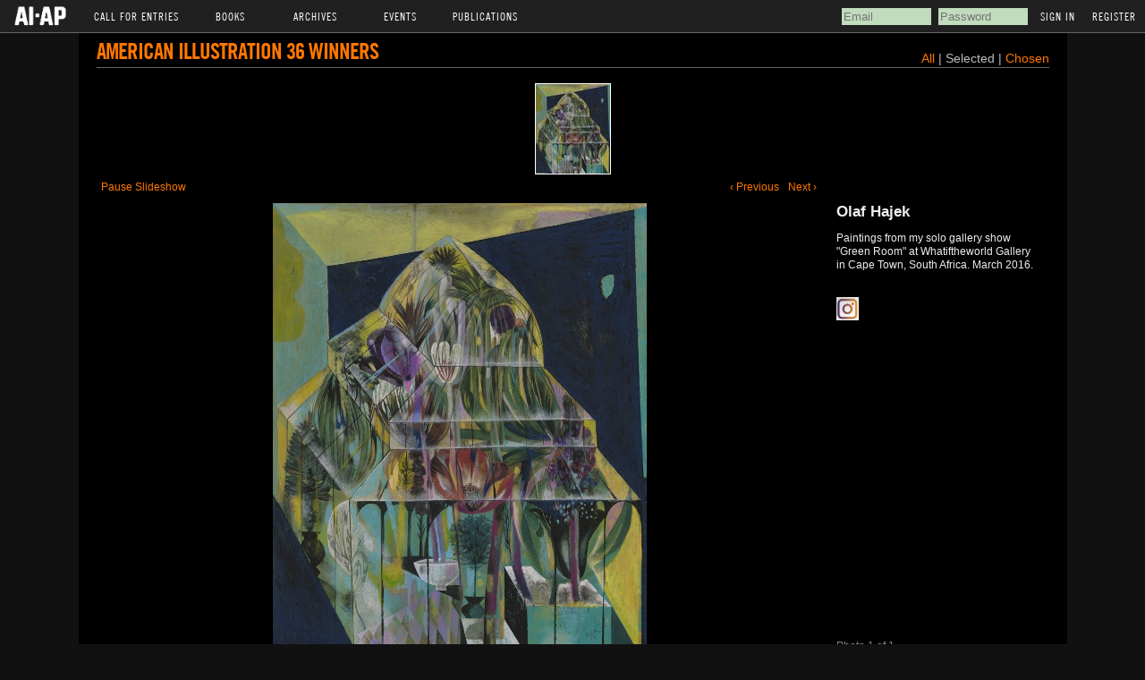

--- FILE ---
content_type: text/css
request_url: https://s3.amazonaws.com/static.ai-ap.com/slideshow/css/galleriffic/galleriffic-5.css
body_size: 937
content:
div#container {
    overflow: hidden;
}
div.content {
    display: none;
    clear: both;
}

div.content a, div.navigation a {
    text-decoration: none;
}
div.content a:hover, div.content a:active {
    text-decoration: underline;
}

div.navigation a.pageLink {
    height: 77px;
    line-height: 77px;
}

div.controls {
    margin-top: 5px;
    height: 23px;
}
div.controls a {
    padding: 5px;
}
div.ss-controls {
    float: left;
}
div.nav-controls {
    float: right;
}

div.slideshow-container,
div.loader,
div.slideshow a.advance-link {
    width: 810px; /* This should be set to be at least the width of the largest image in the slideshow with padding */
}

div.loader,
div.slideshow a.advance-link,
div.caption-container {
    height: 502px; /* This should be set to be at least the height of the largest image in the slideshow with padding */
}

div.slideshow-container {
    position: relative;
    clear: both;
    float: left;
    height: 532px;
}

div.loader {
    position: absolute;
    top: 0;
    left: 0;
    background-image: url('images/loader.gif');
    background-repeat: no-repeat;
    background-position: center;
}
div.slideshow span.image-wrapper {
    display: block;
    position: absolute;
    top: 30px;
    left: 0;
}
div.slideshow a.advance-link {
    display: block;
    line-height: 50px; /* This should be set to be at least the height of the largest image in the slideshow with padding */
    text-align: center;
}

div.slideshow a.advance-link:hover,
div.slideshow a.advance-link:active,
div.slideshow a.advance-link:visited {
    text-decoration: none;
}
div.slideshow a.advance-link:focus {
    outline: none;
}

div.slideshow img {
    max-width: 100%;
    max-height: 100%;
}
div.caption-container {
    float: right;
    position: relative;
    margin-top: 30px;
}
span.image-caption {
    display: block;
    position: absolute;
    top: 0;
    left: 0;
}

div.caption-container, span.image-caption {
    width: 250px;
    height: 502px;
}

div.caption {
    padding: 0 12px;
}

div.image-title {
    font-weight: bold;
    font-size: 1.4em;
}
div.image-desc {
    line-height: 1.3em;
    padding-top: 12px;
}
div.download {
    margin-top: 8px;
}
div.photo-index {
    position: absolute;
    bottom: 0;
    left: 0;
    padding: 0 12px;
}
div.navigation-container {
    float: left;
    position: relative;
    left: 50%;
}
div.navigation {
    float: left;
    position: relative;
    left: -50%;
}
div.navigation a.pageLink {
    display: block;
    position: relative;
    float: left;
    margin: 2px;
    width: 16px;
    background-position:center center;
    background-repeat:no-repeat;
}
div.navigation a.pageLink:focus {
    outline: none;
}

ul.thumbs {
    position: relative;
    float: left;
    margin: 0;
    padding: 0;
}
ul.thumbs li {
    float: left;
    padding: 0;
    margin: 2px;
    list-style: none;
}
a.thumb {
    padding: 1px;
    display: block;
}
a.thumb:focus {
    outline: none;
}
ul.thumbs img {
    border: none;
    display: block;
}
div.pagination {
    clear: both;
    position: relative;
}
div.pagination a, div.pagination span.current, div.pagination span.ellipsis {
    position: relative;
    display: block;
    float: left;
    margin-right: 2px;
    padding: 4px 7px 2px 7px;
    border: 1px solid #ccc;
}
div.pagination a:hover {
    text-decoration: none;
}
div.pagination span.current {
    font-weight: bold;
}
div.pagination span.ellipsis {
    border: none;
    padding: 5px 0 3px 2px;
}

div.gallery-gutter {
    clear: both;
    padding-bottom: 20px;
}
